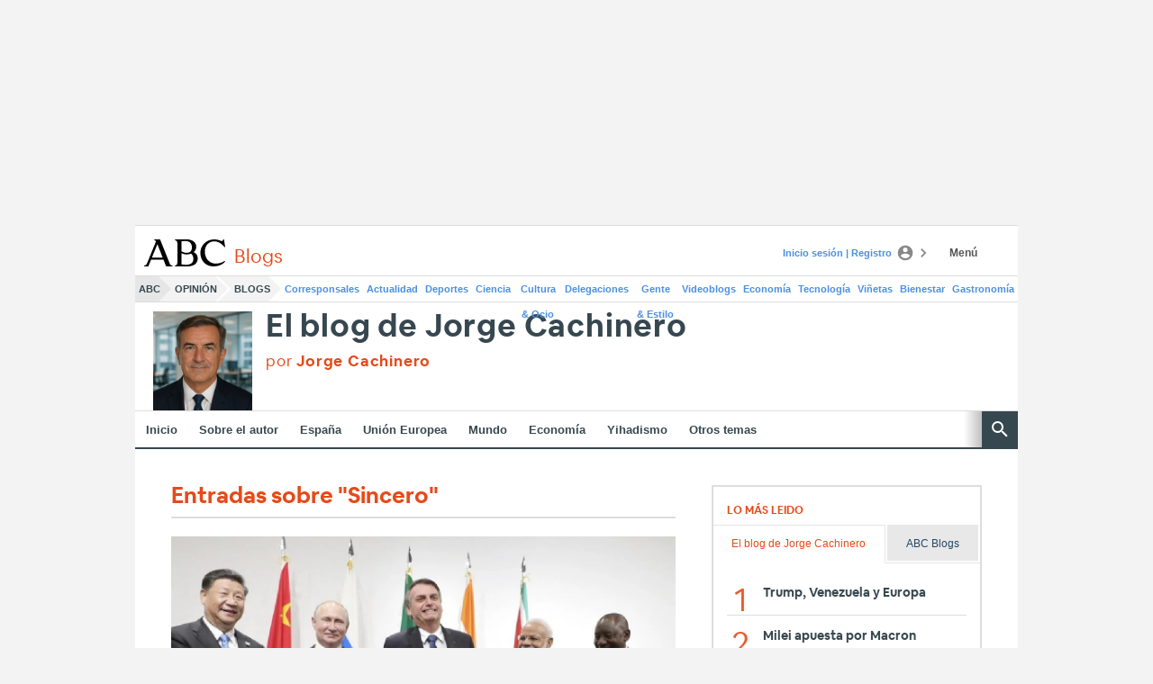

--- FILE ---
content_type: text/json; charset=utf-8
request_url: https://insights-collector.newrelic.com/v1/accounts/1145621/events
body_size: 63
content:
{"success":true, "uuid":"3a7d4b12-0001-be35-f21a-019bf09341cd"}

--- FILE ---
content_type: text/json; charset=utf-8
request_url: https://insights-collector.newrelic.com/v1/accounts/1145621/events
body_size: 63
content:
{"success":true, "uuid":"8b6107fa-0001-baff-cf28-019bf09345f7"}

--- FILE ---
content_type: text/json; charset=utf-8
request_url: https://insights-collector.newrelic.com/v1/accounts/1145621/events
body_size: 63
content:
{"success":true, "uuid":"a11190c0-0001-b20b-4c61-019bf0934632"}